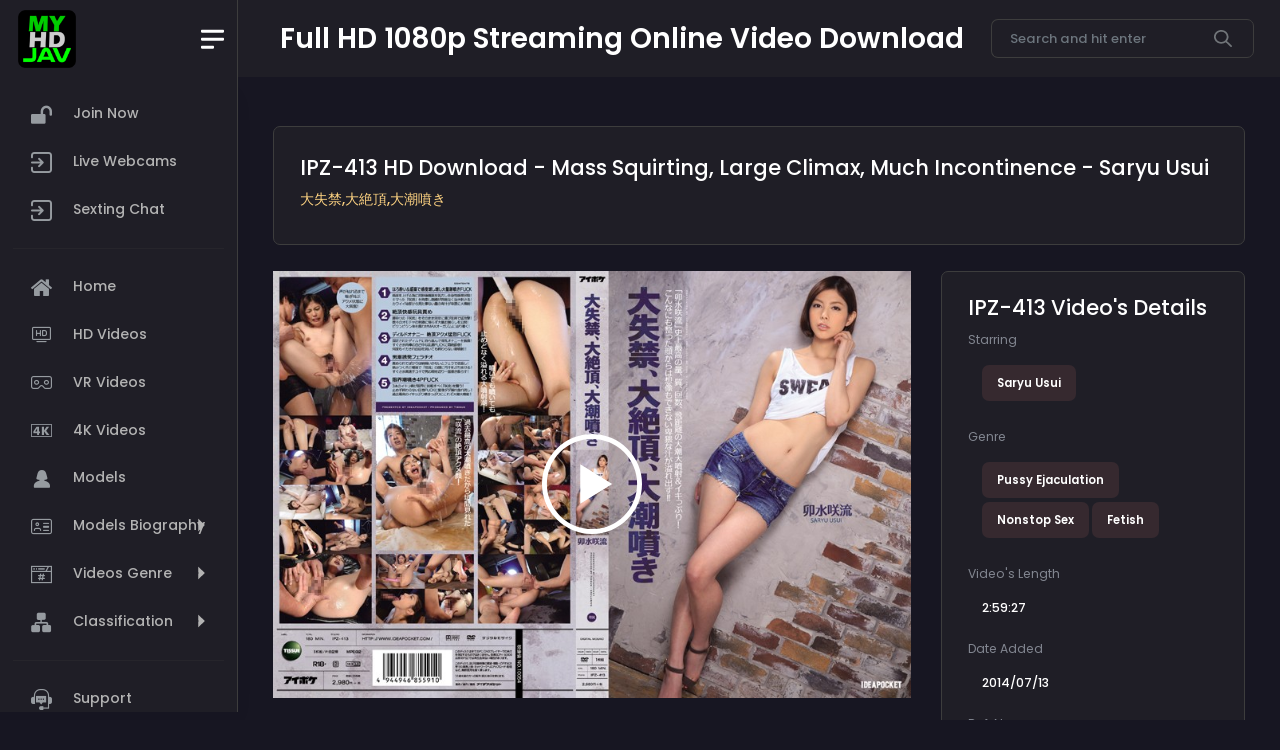

--- FILE ---
content_type: text/html; charset=utf-8
request_url: https://myhdjav.com/hd/ipz413/
body_size: 11797
content:
<!DOCTYPE html>
<html lang="en"><head>
    <meta charset="utf-8">
	<meta http-equiv="X-UA-Compatible" content="IE=edge">
    <meta http-equiv="x-dns-prefetch-control" content="on">
        <link rel="preconnect" href="https://www.googletagmanager.com">
        <link rel="preconnect" href="https://google-analytics.com">
        <link rel="dns-prefetch" href="//www.clarity.ms">   
	<title>IPZ-413 JAV 1080P FULL HD FHD Streaming Download By Saryu Usui - Mass Squirting, Large Climax, Much Incontinence</title>
	<meta name="author" content="myhdjav.com">
	<meta NAME="robots" CONTENT="INDEX,FOLLOW">
	<meta name="viewport" content="width=device-width, initial-scale=1">
	<meta name="description" content="DOWNLOAD IPZ-413 - Saryu Usui  - Mass Squirting, Large Climax, Much Incontinence - Japanese Porn Adult Video 4K JAV VR IN FHD FULL HD">
<meta name="keywords" content="IPZ-413, IPZ413">
<meta name="theme-color" content="#2a2a2a">
	<meta name="format-detection" content="telephone=no">
	  <link rel="canonical" href="https://myhdjav.com/hd/ipz413/">
      <link rel="alternate" href="https://www.myhdjav.com/hd/ipz413/">
      <link rel="alternate" href="https://myhdjav.com/hd/ipz413">
      <link rel="alternate" hreflang="en" href="https://myhdjav.com/hd/ipz413/" >
      <link rel="alternate" hreflang="zh" href="https://chinese.myhdjav.com/hd/ipz413/" >
      <link rel="alternate" hreflang="x-default" href="https://myhdjav.com/hd/ipz413/" >
	<meta property="og:title" content="IPZ-413 - Mass Squirting, Large Climax, Much Incontinence - Saryu Usui - FHD FULL HD JAV 1080P DOWNLOAD - MYHDJAV.COM">
<meta property="og:image" content="https://javmodel.com/javdata/uploads/ipz413.jpg" alt="IPZ-413">
<meta property="og:site_name" content="Myhdjav.com - JAV FHD FULL HD 1080p Download - Watch Streaming Online">
<meta property="og:url" content="https://myhdjav.com/hd/ipz413/">
<meta property="og:description" content="DOWNLOAD IPZ-413 Japanese Adult Video JAV IN FHD FULL HD - Saryu Usui  - Mass Squirting, Large Climax, Much Incontinence">
<meta property="og:type" content="article">
<meta property="article:published_time" content="2014-07-12 08:26:57" />
<meta property="article:modified_time" content="2016-11-09 19:58:58" />
<meta name="twitter:card" content="summary" />
<meta name="twitter:site" content="@myhdjav_com">
<meta name="twitter:creator" content="@myhdjav_com">
<meta name="twitter:url" content="https://myhdjav.com/hd/ipz413/">
<meta name="twitter:description" content="DOWNLOAD IPZ-413 Japanese Adult Video JAV IN FHD FULL HD - Saryu Usui  - Mass Squirting, Large Climax, Much Incontinence">
<meta name="twitter:image" content="https://javmodel.com/javdata/uploads/ipz413.jpg" alt="IPZ-413">
<meta name="twitter:title" content="IPZ-413 - Mass Squirting, Large Climax, Much Incontinence - Saryu Usui - FHD FULL HD JAV 1080P DOWNLOAD">
      <!-- FAVICONS ICON -->
	  <link rel="apple-touch-icon" sizes="180x180" href="https://myhdjav.com/apple-touch-icon.png">
      <link rel="icon" type="image/png" href="https://myhdjav.com/favicon-32x32.png" sizes="32x32">
      <link rel="icon" type="image/png" href="https://myhdjav.com/favicon-16x16.png" sizes="16x16">
      <link rel="manifest" href="https://myhdjav.com/manifest.json">
      <link rel="mask-icon" href="https://myhdjav.com/safari-pinned-tab.svg" color="#5bbad5">      	
	<!-- Style css -->
      <link href="/main/2023/css/op-movie.css" type="text/css" rel="stylesheet">      
            <link rel="preload" as="image" href="https://javmodel.com/javdata/uploads/ipz413_b.jpg">
       
<style>
@font-face{font-family:flaticon_mycollection;src:url("https://myhdjav.com/main/icons/flaticon_2/font/flaticon_mycollection.ttf?889d018b90f60f5100ddf19c41c08edc") format("truetype"),url("https://myhdjav.com/main/icons/flaticon_2/font/flaticon_mycollection.woff?889d018b90f60f5100ddf19c41c08edc") format("woff"),url("https://myhdjav.com/main/icons/flaticon_2/font/flaticon_mycollection.woff2?889d018b90f60f5100ddf19c41c08edc") format("woff2"),url("https://myhdjav.com/main/icons/flaticon_2/font/flaticon_mycollection.eot?889d018b90f60f5100ddf19c41c08edc#iefix") format("embedded-opentype"),url("https://myhdjav.com/main/icons/flaticon_2/font/flaticon_mycollection.svg?889d018b90f60f5100ddf19c41c08edc#flaticon_mycollection") format("svg");font-display:swap}i[class*=" flaticon-"]:before,i[class^=flaticon-]:before{font-family:flaticon_mycollection!important;font-style:normal;font-weight:400!important;font-variant:normal;text-transform:none;line-height:1;-webkit-font-smoothing:antialiased;-moz-osx-font-smoothing:grayscale}.flaticon-4k:before{content:"\f101"}.flaticon-join:before{content:"\f102"}.flaticon-link:before{content:"\f103"}.flaticon-hd-film:before{content:"\f104"}.flaticon-menu:before{content:"\f105"}.flaticon-documentary:before{content:"\f106"}.flaticon-full-hd:before{content:"\f107"}.flaticon-augmented-reality:before{content:"\f108"}.flaticon-virtual-reality:before{content:"\f109"}.flaticon-log-in:before{content:"\f10a"}.flaticon-import:before{content:"\f10b"}.flaticon-home:before{content:"\f10c"}.flaticon-1080p-full-hd:before{content:"\f10d"}.flaticon-hd-film-1:before{content:"\f10e"}.flaticon-4k-fullhd:before{content:"\f10f"}.flaticon-female:before{content:"\f110"}.flaticon-woman-lips:before{content:"\f111"}.flaticon-dress:before{content:"\f112"}.flaticon-body:before{content:"\f113"}.flaticon-healthy-eating:before{content:"\f114"}.flaticon-slim-body:before{content:"\f115"}.flaticon-xxx:before{content:"\f116"}.flaticon-hashtags:before{content:"\f117"}.flaticon-hashtag:before{content:"\f118"}.flaticon-portfolio:before{content:"\f119"}.flaticon-curriculum:before{content:"\f11a"}.flaticon-settings:before{content:"\f11b"}.flaticon-settings-1:before{content:"\f11c"}.flaticon-open-padlock-silhouette:before{content:"\f11d"}.flaticon-waist:before{content:"\f11e"}.flaticon-english:before{content:"\f11f"}.flaticon-translation:before{content:"\f120"}.flaticon-world:before{content:"\f121"}.flaticon-id-card:before{content:"\f122"}.flaticon-id-card-1:before{content:"\f123"}.flaticon-information:before{content:"\f124"}.flaticon-mail:before{content:"\f125"}.flaticon-information-1:before{content:"\f126"}.flaticon-customer-support:before{content:"\f127"}.flaticon-support:before{content:"\f128"}.flaticon-support-1:before{content:"\f129"}.flaticon-call-center:before{content:"\f12a"}.flaticon-handshake:before{content:"\f12b"}.flaticon-company:before{content:"\f12c"}.flaticon-network:before{content:"\f12d"}.flaticon-deal:before{content:"\f12e"}.flaticon-camcorder:before{content:"\f12f"}.flaticon-universal-studio-usa:before{content:"\f130"}.flaticon-spotlights:before{content:"\f131"}.flaticon-chapter:before{content:"\f132"}.flaticon-chapter-1:before{content:"\f133"}.flaticon-chapter-2:before{content:"\f134"}.flaticon-chapter-3:before{content:"\f135"}.flaticon-hierarchy:before{content:"\f136"}.flaticon-categorization:before{content:"\f137"}.flaticon-hierarchy-1:before{content:"\f138"}
@font-face{font-family:Poppins;font-style:normal;font-weight:400;src:url(/main/2023/fonts/pxiEyp8kv8JHgFVrJJfecg.woff2) format('woff2');unicode-range:U+0000-00FF,U+0131,U+0152-0153,U+02BB-02BC,U+02C6,U+02DA,U+02DC,U+2000-206F,U+2074,U+20AC,U+2122,U+2191,U+2193,U+2212,U+2215,U+FEFF,U+FFFD;font-display:swap}@font-face{font-family:Poppins;font-style:normal;font-weight:500;src:url(/main/2023/fonts/pxiByp8kv8JHgFVrLGT9Z1xlFQ.woff2) format('woff2');unicode-range:U+0000-00FF,U+0131,U+0152-0153,U+02BB-02BC,U+02C6,U+02DA,U+02DC,U+2000-206F,U+2074,U+20AC,U+2122,U+2191,U+2193,U+2212,U+2215,U+FEFF,U+FFFD;font-display:swap}@font-face{font-family:Poppins;font-style:normal;font-weight:600;src:url(/main/2023/fonts/pxiByp8kv8JHgFVrLEj6Z1xlFQ.woff2) format('woff2');unicode-range:U+0000-00FF,U+0131,U+0152-0153,U+02BB-02BC,U+02C6,U+02DA,U+02DC,U+2000-206F,U+2074,U+20AC,U+2122,U+2191,U+2193,U+2212,U+2215,U+FEFF,U+FFFD;font-display:swap}@font-face{font-family:Poppins;font-style:normal;font-weight:700;src:url(/main/2023/fonts/pxiByp8kv8JHgFVrLCz7Z1xlFQ.woff2) format('woff2');unicode-range:U+0000-00FF,U+0131,U+0152-0153,U+02BB-02BC,U+02C6,U+02DA,U+02DC,U+2000-206F,U+2074,U+20AC,U+2122,U+2191,U+2193,U+2212,U+2215,U+FEFF,U+FFFD;font-display:swap}
.ps__thumb-x,.ps__thumb-y{background-color:#aaa;border-radius:6px;position:absolute}.ps__rail-x,.ps__rail-y,.ps__thumb-x,.ps__thumb-y{position:absolute}.ps{overflow:hidden!important;overflow-anchor:none;-ms-overflow-style:none;touch-action:auto;-ms-touch-action:auto}.ps__rail-x{display:none;opacity:0;transition:background-color .2s linear,opacity .2s linear;-webkit-transition:background-color .2s linear,opacity .2s linear;height:15px;bottom:0}.ps__rail-y{display:none;opacity:0;transition:background-color .2s linear,opacity .2s linear;-webkit-transition:background-color .2s linear,opacity .2s linear;width:15px;right:0}.ps--active-x>.ps__rail-x,.ps--active-y>.ps__rail-y{display:block;background-color:transparent}.ps--focus>.ps__rail-x,.ps--focus>.ps__rail-y,.ps--scrolling-x>.ps__rail-x,.ps--scrolling-y>.ps__rail-y,.ps:hover>.ps__rail-x,.ps:hover>.ps__rail-y{opacity:.6}.ps .ps__rail-x.ps--clicking,.ps .ps__rail-x:focus,.ps .ps__rail-x:hover,.ps .ps__rail-y.ps--clicking,.ps .ps__rail-y:focus,.ps .ps__rail-y:hover{background-color:#eee;opacity:.9}.ps__thumb-x{transition:background-color .2s linear,height .2s ease-in-out;-webkit-transition:background-color .2s linear,height .2s ease-in-out;height:6px;bottom:2px}.ps__thumb-y{transition:background-color .2s linear,width .2s ease-in-out;-webkit-transition:background-color .2s linear,width .2s ease-in-out;width:6px;right:2px}.ps__rail-x.ps--clicking .ps__thumb-x,.ps__rail-x:focus>.ps__thumb-x,.ps__rail-x:hover>.ps__thumb-x{background-color:#999;height:11px}.ps__rail-y.ps--clicking .ps__thumb-y,.ps__rail-y:focus>.ps__thumb-y,.ps__rail-y:hover>.ps__thumb-y{background-color:#999;width:11px}@supports (-ms-overflow-style:none){.ps{overflow:auto!important}}@media screen and (-ms-high-contrast:active),(-ms-high-contrast:none){.ps{overflow:auto!important}}
.metismenu .arrow{float:right;line-height:1.42857}[dir=rtl] .metismenu .arrow{float:left}.metismenu .glyphicon.arrow:before{content:"\e079"}.metismenu .mm-active>a>.glyphicon.arrow:before{content:"\e114"}.metismenu .fa.arrow:before{content:"\f104"}.metismenu .mm-active>a>.fa.arrow:before{content:"\f107"}.metismenu .ion.arrow:before{content:"\f3d2"}.metismenu .mm-active>a>.ion.arrow:before{content:"\f3d0"}.metismenu .plus-times{float:right}[dir=rtl] .metismenu .plus-times{float:left}.metismenu .fa.plus-times:before{content:"\f067"}.metismenu .mm-active>a>.fa.plus-times{-webkit-transform:rotate(45deg);transform:rotate(45deg)}.metismenu .plus-minus{float:right}[dir=rtl] .metismenu .plus-minus{float:left}.metismenu .fa.plus-minus:before{content:"\f067"}.metismenu .mm-active>a>.fa.plus-minus:before{content:"\f068"}.metismenu .mm-collapse:not(.mm-show){display:none}.metismenu .mm-collapsing{position:relative;height:0;overflow:hidden;transition-timing-function:ease;transition-duration:.35s;transition-property:height,visibility}.metismenu .has-arrow{position:relative}.metismenu .has-arrow:after{position:absolute;content:"";width:.5em;height:.5em;border-width:1px 0 0 1px;border-style:solid;border-color:initial;right:1em;-webkit-transform:rotate(-45deg) translateY(-50%);transform:rotate(-45deg) translateY(-50%);-webkit-transform-origin:top;transform-origin:top;top:50%;transition:all .3s ease-out}[dir=rtl] .metismenu .has-arrow:after{right:auto;left:1em;-webkit-transform:rotate(135deg) translateY(-50%);transform:rotate(135deg) translateY(-50%)}.metismenu .has-arrow[aria-expanded=true]:after,.metismenu .mm-active>.has-arrow:after{-webkit-transform:rotate(-135deg) translateY(-50%);transform:rotate(-135deg) translateY(-50%)}[dir=rtl] .metismenu .has-arrow[aria-expanded=true]:after,[dir=rtl] .metismenu .mm-active>.has-arrow:after{-webkit-transform:rotate(225deg) translateY(-50%);transform:rotate(225deg) translateY(-50%)}
h3.h3{text-align:center;margin:1em;text-transform:capitalize;font-size:1.7em;}
.product-grid{text-align:center;padding:0 0 20px;border:1px solid rgba(0,0,0,.1);overflow:hidden;position:relative;z-index:1}
.product-grid .product-image{position:relative;transition:all .3s ease 0s}
.product-grid .product-image a{display:block}
.product-grid .product-image img{width:100%;height:auto}
.product-grid .pic-1{opacity:1;transition:all .3s ease-out 0s}
.product-grid:hover .pic-1{opacity:1}
.product-grid .pic-2{opacity:0;position:absolute;top:0;left:0;transition:all .3s ease-out 0s}
.product-grid:hover .pic-2{opacity:1}
.product-grid .social{width:200px;padding:0;margin:0;list-style:none;opacity:1;transform:translateY(-50%) translateX(-50%);position:absolute;top:60%;left:50%;z-index:1;transition:all .3s ease 0s}
.product-grid:hover .social{opacity:1;top:50%}
.product-grid .product-discount-label,.product-grid .product-new-label{color:#fff;background-color:#ef5777;font-size:12px;text-transform:uppercase;padding:2px 7px;display:block;position:absolute;top:10px;left:0}
.product-grid .product-discount-label{background-color:#333;left:auto;right:0}
.product-grid .rating{color:#FFD200;font-size:12px;padding:12px 0 0;margin:0;list-style:none;position:relative;z-index:-1}
.product-grid .rating li.disable{color:rgba(0,0,0,.2)}
.product-grid .product-content{background-color:#fff;text-align:center;padding:12px 0;margin:0 auto;position:absolute;left:0;right:0;bottom:-27px;z-index:1;transition:all .3s}
.product-grid:hover .product-content{bottom:0}
.product-grid .title{font-size:13px;font-weight:400;letter-spacing:.5px;text-transform:capitalize;margin:0 0 10px;transition:all .3s ease 0s}
.product-grid .title a{color:#828282}
.product-grid .title a:hover,.product-grid:hover .title a{color:#ef5777}
.product-grid .price{color:#333;font-size:17px;font-family:Montserrat,sans-serif;font-weight:700;letter-spacing:.6px;margin-bottom:8px;text-align:center;transition:all .3s}
.product-grid .price span{color:#999;font-size:13px;font-weight:400;text-decoration:line-through;margin-left:3px;display:inline-block}
.product-grid .add-to-cart{color:#000;font-size:13px;font-weight:600}
@media only screen and (max-width:990px){.product-grid{margin-bottom:30px}
}
.videos {
      margin: 20px auto;
      max-width: 1000px;
    }
    /* Individual video container */
    .video-wrap {
      position: relative;
      max-width: 1000px;
      width: 100%;
      margin-bottom: 10px;
    }
    /* video poster frame or placeholder image */
    .video-wrap .placeholder1 {
      max-width: 1000px;
      width: 100%;
    }
    /* SVG play button container */
    .video-wrap .play-btn {
      position: absolute;
      max-width: 1000px;
      width: 100px;
      height: 100px;
      left: 50%;
      top: 50%;
      transform: translate(-50%, -50%);
    }
    .video-wrap .play-btn svg {
      transition: all .2s ease;
      fill: #fff;
    }
    .video-wrap .play-btn:hover svg,
    .video-wrap .play-btn:focus svg {
      cursor: pointer;
      fill: #17e617;
    }
    /* adjust your icon size, add different breakpoints as needed */
    @media screen and (max-width: 600px) {
      .video-wrap .play-btn {
        width: 70px;
        height: 70px;
      }
    }
    
.nomobile{display:none;}
.mobile{display:block;}
@media (min-width: 1280px) {
    .nomobile{display:block;}
    .mobile{display:none;}
}
</style>
<!-- Global site tag (gtag.js) - Google Analytics -->
<script async src="https://www.googletagmanager.com/gtag/js?id=UA-11487887-15"></script>
<script>
  window.dataLayer = window.dataLayer || [];
  function gtag(){dataLayer.push(arguments);}
  gtag('js', new Date());

  gtag('config', 'UA-11487887-15');
</script>
<script type="application/ld+json" defer>
{
  "@context" : "http://schema.org",
  "@type" : "Movie",
  "name" : "IPZ-413",
  "image" : "https://javmodel.com/javdata/uploads/ipz413_b.jpg",
  "url" : "https://myhdjav.com/hd/ipz413/",
  "datePublished" : "2014-07-12 08:26:57",
  "actor" : {
    "@type" : "Person",
    "name" : "Saryu Usui"
  },
  "description": "IPZ-413 Mass Squirting, Large Climax, Much Incontinence",
  "disambiguatingDescription": "",
  "director" : {
    "@type" : "Person",
    "name" : "MYHDJAV"
  }
}
</script>
<script type="application/ld+json" defer>
    {
      "@context": "http://schema.org",
      "@type": "BreadcrumbList",
      "itemListElement": [{
        "@type": "ListItem",
        "position": 1,
        "name": "Home",
        "item": "https://myhdjav.com"
      },{
        "@type": "ListItem",
        "position": 2,
        "name": "JAV HD",
        "item": "https://myhdjav.com/main/jav-hd.html"
      },{
        "@type": "ListItem",
        "position": 3,
        "name": "IPZ-413",
		"item": "https://myhdjav.com/hd/ipz413/"
      }]
    }
</script>

<script type="application/ld+json" defer>
{"@context":"http://schema.org",
"@graph":[{"@type":"Organization","@id":"https://myhdjav.com/#organization","name":"myhdjav ","url":"https://myhdjav.com/","sameAs":[],"logo":{"@type":"ImageObject","@id":"https://myhdjav.com/#logo","inLanguage":"en-US","url":"https://myhdjav.com/main/images/192x192.png","caption":"MYHDJAV"},"image":{"@id":"https://myhdjav.com/#logo"}},{"@type":"WebSite","@id":"https://myhdjav.com/#website","url":"https://myhdjav.com/","name":"myhdjav","description":"JAV DOWNLOAD WATCH ONLINE - All Japanese JAV IN 1080p FHD FULL HD","publisher":{"@id":"https://myhdjav.com/#organization"},"potentialAction":[{"@type":"SearchAction","target":"https://myhdjav.com/main/search.html?q={search_term_string}","query-input":"required name=search_term_string"}],"inLanguage":"en-US"},{"@type":"CollectionPage","@id":"https://myhdjav.com/hd/ipz413/","url":"https://myhdjav.com/hd/ipz413/","name":"IPZ-413 - Saryu Usui - FHD FULL HD JAV 1080P DOWNLOAD","isPartOf":{"@id":"https://myhdjav.com/#website"},"description":"DOWNLOAD IPZ-413 Japanese Porn Adult Video JAV IN FHD FULL HD - Mass Squirting, Large Climax, Much Incontinence","inLanguage":"en-US"}]}</script>	
</head>
<body>
<!--*******************
        Preloader start
    ********************-->
    <div id="preloader">
		<div class="lds-ripple">
			<div></div>
			<div></div>
		</div>
    </div>
    <!--*******************
        Preloader end
    ********************-->
    

    <!--**********************************
        Main wrapper start
    ***********************************-->
    <div id="main-wrapper">

        <!--**********************************
            Nav header start
        ***********************************-->
        <div class="nav-header">
            <a href="https://myhdjav.com" class="brand-logo">
				<img src="https://myhdjav.com/main/images/192x192.png" width="58" height="58" alt="myhdjav.com">
            </a>
            <div class="nav-control">
                <div class="hamburger">
                    <span class="line"></span><span class="line"></span><span class="line"></span>
                </div>
            </div>
        </div>
        <!--**********************************
            Nav header end
        ***********************************-->
		
		<!--**********************************
            Header start
        ***********************************-->
        <div class="header">
            <div class="header-content">
                <nav class="navbar navbar-expand">
                    <div class="collapse navbar-collapse justify-content-between">
                        <div class="header-left">
							<div class="headaer-title">
								<h5 class="h1 font-w600 mb-0">Full HD 1080p Streaming Online Video Download </h5>
							</div>
                        </div>
                        <ul class="navbar-nav header-right">
							<li>
								<div class="nav-item ms-auto">
									<form class="input-group search-area2" action="https://myhdjav.com/main/search.html" method="get">                                                            
										<input type="text" autocomplete="off" autocapitalize="off" spellcheck="false" class="form-control" name="q" value="" placeholder="Search and hit enter">
										<span class="input-group-text"><svg width="24" height="24" viewBox="0 0 24 24" fill="none" xmlns="http://www.w3.org/2000/svg">
										<path d="M9.65925 19.3102C11.8044 19.3102 13.8882 18.5945 15.5806 17.2764L21.9653 23.6611C22.4423 24.1218 23.2023 24.1086 23.663 23.6316C24.1123 23.1663 24.1123 22.4287 23.663 21.9635L17.2782 15.5787C20.5491 11.3682 19.7874 5.3033 15.5769 2.0324C11.3663 -1.23851 5.30149 -0.476829 2.03058 3.73371C-1.24033 7.94425 -0.478646 14.0091 3.73189 17.2801C5.42702 18.5969 7.51269 19.3113 9.65925 19.3102ZM4.52915 4.52727C7.36245 1.69391 11.9561 1.69386 14.7895 4.52717C17.6229 7.36047 17.6229 11.9542 14.7896 14.7875C11.9563 17.6209 7.36261 17.6209 4.52925 14.7876C4.5292 14.7876 4.5292 14.7876 4.52915 14.7875C1.69584 11.9749 1.67915 7.39791 4.49181 4.56461C4.50424 4.55213 4.51667 4.5397 4.52915 4.52727Z" fill="#717579"/>
										</svg>
										</span>
									</form>
								</div>
							</li>
                        </ul>                    
					</div>
				</nav>
			</div>
		</div>
        <!--**********************************
            Header end ti-comment-alt
        ***********************************-->

        <!--**********************************
            Sidebar start
        ***********************************-->

 <div class="deznav">
            <div class="deznav-scroll">
				<ul class="metismenu" id="menu">
                    <li><a href="#latest" class="" aria-expanded="false">
                                          <i class="flaticon-open-padlock-silhouette"></i>							
                                          <span class="nav-text">Join Now</span>
						</a>
					</li>
                    <li><a href="https://www.juicyads.in/tab.php?zoneid=1048419" class="" aria-expanded="false">
							<i class="flaticon-import"></i>
							<span class="nav-text">Live Webcams</span>
						</a>
					<li><a href="https://www.fykoo.com/?ref=sotwFlqXpJZfklmsufoXVLDFbzp1" class="" aria-expanded="false">
							<i class="flaticon-import"></i>
							<span class="nav-text">Sexting Chat</span>
						</a>						
					</li>                    
                    <li><hr class="bg-danger border-3 border-top border-danger"></li>
                    <li><a href="https://myhdjav.com" class="" aria-expanded="false">
							<i class="flaticon-home"></i>
							<span class="nav-text">Home</span>
						</a>
					</li>
                    <li><a href="/main/jav-hd.html" class="" aria-expanded="false">
							<i class="flaticon-hd-film"></i>
							<span class="nav-text">HD Videos</span>
						</a>
					</li>
                    <li><a href="/main/jav-vr.html" class="" aria-expanded="false">
							<i class="flaticon-virtual-reality"></i>
							<span class="nav-text">VR Videos</span>
						</a>
					</li>
                    <li><a href="/main/jav-4k.html" class="" aria-expanded="false">
							<i class="flaticon-4k"></i>
							<span class="nav-text">4K Videos</span>
						</a>
					</li>
                    <li><a href="/main/homepages.html" class="" aria-expanded="false">
							<i class="flaticon-female"></i>
							<span class="nav-text">Models</span>
						</a>
					</li>
                    <li><a class="has-arrow " href="javascript:void()" aria-expanded="false">
							<i class="flaticon-id-card"></i>
							<span class="nav-text">Models Biography</span>
						</a>
                        <ul aria-expanded="false">
                            <li><a href="/main/homepages.html?model_cat=6%20Stars%20JAV">6 Stars JAVModels</a></li>
                            <li><a href="/main/homepages.html?model_cat=Retired">Retired JAVModels</a></li>
                            <li><a href="/main/homepages.html?model_cat=Cute">Cute</a></li>
                            <li><a href="/main/homepages.html?model_cat=Beautiful%20Breasts">Beautiful Breasts</a></li>
                            <li><a href="/main/homepages.html?model_cat=Small%20Tits">Small Tits</a></li>
                            <li><a href="/main/homepages.html?model_cat=Killer%20Tits">Killer Tits</a></li>
                            <li><a href="/main/homepages.html?model_cat=Slender">Slender</a></li>
                            <li><a href="/main/homepages.html?model_cat=Long%20Legs">Long Legs</a></li>
                            <li><a href="/main/homepages.html?model_cat=Teens">Teens</a></li>
                            <li><a href="/main/homepages.html?model_cat=Mature">Mature</a></li>
                            <li><a href="/main/homepages.html?model_cat=Mixed-Race">Mixed-Race</a></li>
                            <li><a href="/main/homepages.html?model_cat=Former%20TV%20Actress">Former TV Actress</a></li>
                            <li><a href="/main/homepages.html?model_cat=Former%20Gravure%20Model">Former Gravure Model</a></li>
                            <li><a href="/main/homepages.html?model_cat=Former%20Race%20Queen">Former Race Queen</a></li>
                        </ul>
                    </li>
                    <li><a class="has-arrow " href="javascript:void()" aria-expanded="false">
							<i class="flaticon-hashtag"></i>
							<span class="nav-text">Videos Genre</span>
						</a>
                        <ul aria-expanded="false">
                            <li><a href="/main/listings.html?movie_cat=Affair">Affair</a></li>
                            <li><a href="/main/listings.html?movie_cat=Anal">Anal</a></li>
                            <li><a href="/main/listings.html?movie_cat=Bondage">Bondage</a></li>
                            <li><a href="/main/listings.html?movie_cat=Bride/Wife">Bride/Wife</a></li>
                            <li><a href="/main/listings.html?movie_cat=Bukkake">Bukkake</a></li>
                            <li><a href="/main/listings.html?movie_cat=Collections">Collections</a></li>
                            <li><a href="/main/listings.html?movie_cat=Confinement">Confinement</a></li>
                            <li><a href="/main/listings.html?movie_cat=Cosplay">Cosplay</a></li>
                            <li><a href="/main/listings.html?movie_cat=Cum%20Inside">Cum Inside</a></li>
                            <li><a href="/main/listings.html?movie_cat=Debut">Debut</a></li>
                            <li><a href="/main/listings.html?movie_cat=Doctor">Doctor</a></li>
                            <li><a href="/main/listings.html?movie_cat=Drama">Drama</a></li>
                            <li><a href="/main/listings.html?movie_cat=Eat%20Cum">Eat Cum</a></li>
                            <li><a href="/main/listings.html?movie_cat=Exclusive">Exclusive</a></li>
                            <li><a href="/main/listings.html?movie_cat=Fan%20Thanksgiving">Fan Thanksgiving</a></li>
                            <li><a href="/main/listings.html?movie_cat=Fetish">Fetish</a></li>
                            <li><a href="/main/listings.html?movie_cat=Foot%20Sex">Foot Sex</a></li>
                            <li><a href="/main/listings.html?movie_cat=GangBang">GangBang</a></li>
                            <li><a href="/main/listings.html?movie_cat=HotSpring">HotSpring</a></li>
                            <li><a href="/main/listings.html?movie_cat=Hunting">Hunting</a></li>
                            <li><a href="/main/listings.html?movie_cat=Interracial">Interracial</a></li>
                            <li><a href="/main/listings.html?movie_cat=Lesbian">Lesbian</a></li>
                            <li><a href="/main/listings.html?movie_cat=Lotion">Lotion</a></li>
                            <li><a href="/main/listings.html?movie_cat=Maid">Maid</a></li>
                            <li><a href="/main/listings.html?movie_cat=Massage">Massage</a></li>
                            <li><a href="/main/listings.html?movie_cat=Memory">Memory</a></li>
                            <li><a href="/main/listings.html?movie_cat=No%20Hair">No Hair</a></li>
                            <li><a href="/main/listings.html?movie_cat=Nonstop%20Sex">Nonstop Sex</a></li>
                            <li><a href="/main/listings.html?movie_cat=Nurse">Nurse</a></li>
                            <li><a href="/main/listings.html?movie_cat=Office%20Lady">Office Lady</a></li>
                            <li><a href="/main/listings.html?movie_cat=Old%20Man">Old Man</a></li>
                            <li><a href="/main/listings.html?movie_cat=Outdoor">Outdoor</a></li>
                            <li><a href="/main/listings.html?movie_cat=Photo%20Society">Photo Society</a></li>
                            <li><a href="/main/listings.html?movie_cat=Pussy%20Ejaculation">Pussy Ejaculation</a></li>
                            <li><a href="/main/listings.html?movie_cat=Retire">Retire</a></li>
                            <li><a href="/main/listings.html?movie_cat=School%20Girl">School Girl</a></li>
                            <li><a href="/main/listings.html?movie_cat=Secret%20Investigator">Secret Investigator</a></li>
                            <li><a href="/main/listings.html?movie_cat=Sex%20Training">Sex Training</a></li>
                            <li><a href="/main/listings.html?movie_cat=Sex%20Treatment">Sex Treatment</a></li>
                            <li><a href="/main/listings.html?movie_cat=Sex%20Tutorial">Sex Tutorial</a></li>
                            <li><a href="/main/listings.html?movie_cat=Shaving">Shaving</a></li>
                            <li><a href="/main/listings.html?movie_cat=Shy">Shy</a></li>
                            <li><a href="/main/listings.html?movie_cat=Soapland">Soapland</a></li>
                            <li><a href="/main/listings.html?movie_cat=SM">SM</a></li>
                            <li><a href="/main/listings.html?movie_cat=Subjective%20Shot">Subjective Shot</a></li>
                            <li><a href="/main/listings.html?movie_cat=Suntan">Suntan</a></li>
                            <li><a href="/main/listings.html?movie_cat=Swimming%20Suit">Swimming Suit</a></li>
                            <li><a href="/main/listings.html?movie_cat=Teacher">Teacher</a></li>
                            <li><a href="/main/listings.html?movie_cat=Tits%20Sex">Tits Sex</a></li>
                            <li><a href="/main/listings.html?movie_cat=Uniform">Uniform</a></li>
                            <li><a href="/main/listings.html?movie_cat=Yukata">Yukata</a></li>
                        </ul>
                    </li>
                    <li><a class="has-arrow " href="javascript:void()" aria-expanded="false">
							<i class="flaticon-hierarchy-1"></i>
							<span class="nav-text">Classification</span>
						</a>
                        <ul aria-expanded="false">
                            <li><a class="has-arrow" href="javascript:void()" aria-expanded="false">Popular Search</a>
                                <ul aria-expanded="false">
                                    <li><a href="/main/search.html?q=NTR">NTR</a></li>
                                    <li><a href="/main/search.html?q=Yua+Mikami">Yua Mikami</a></li>                                    
                                    <li><a href="/main/search.html?q=SSIS">SSIS</a></li> 
                                    <li><a href="/main/search.html?q=ADN">ADN</a></li> 
                                    <li><a href="/main/search.html?q=Riko+Hoshino">Riko Hoshino</a></li>
                                    <li><a href="/main/search.html?q=河北彩花">河北彩花</a></li>
                                </ul>
                            </li>
                            <li><a class="has-arrow" href="javascript:void()" aria-expanded="false">Stuidos</a>
                                <ul aria-expanded="false">
                                    <li><a href="/main/listings.html?studio=AliceJapan">Alice Japan</a></li>
                                    <li><a href="/main/listings.html?studio=Attackers">Attackers</a></li>
                                    <li><a href="/main/listings.html?studio=EBody">EBody</a></li>
                                    <li><a href="/main/listings.html?studio=IdeaPocket">Idea Pocket</a></li>
                                    <li><a href="/main/listings.html?studio=MaxA">Max-A</a></li>
                                    <li><a href="/main/listings.html?studio=Maxing">Maxing</a></li>
                                    <li><a href="/main/listings.html?studio=Moodyz">Moodyz</a></li>
                                    <li><a href="/main/listings.html?studio=Prestige">Prestige</a></li>
                                    <li><a href="/main/listings.html?studio=S1">S1</a></li>
                                    <li><a href="/main/listings.html?studio=SOD">SOD Star</a></li>
                                    <li><a href="/main/listings.html?studio=Others">Others</a></li>
                                </ul>
                            </li>
                            <li><a class="has-arrow" href="javascript:void()" aria-expanded="false">Famous Series</a>
                                <ul aria-expanded="false">
                                    <li><a href="/main/listings.html?eng_keyword_keyword=Dear">Dear, Please Forgive Me...</a></li>
                                    <li><a href="/main/listings.html?eng_keyword_keyword=Fucked%20Right%20in%20Front%20of%20her%20Husband">Fucked Right In Front Of Her Husband</a></li>
                                    <li><a href="/main/listings.html?eng_keyword_keyword=Female%20Manager,%20She%27s%20Our%20Sexual%20Processing%20Pet">Female Manager, She's Our Sexual Processing Pet</a></li>
                                    <li><a href="/main/listings.html?eng_keyword_keyword=Zettyou%20Lingeriena">Zettyou Lingeriena</a></li>
                                    <li><a href="/main/listings.html?eng_keyword_keyword=Let%27s%20Cum%20and%20Cosplay">Let's Cum and Cosplay</a></li>
                                    <li><a href="/main/listings.html?eng_keyword_keyword=Fluid%20Exchange">Fluid Exchange, Intimate Sex</a></li>
                                    <li><a href="/main/listings.html?eng_keyword_keyword=Being%20a%20Lingerie%20Model">Being a Lingerie Model</a></li>
                                    <li><a href="/main/listings.html?eng_keyword_keyword=Breasts%20Are%20Porori">Breasts Are Porori</a></li>
                                    <li><a href="/main/listings.html?eng_keyword_keyword=Spreading%20Pussy">Spreading Pussy</a></li>
                                    <li><a href="/main/listings.html?eng_keyword_keyword=First%20Deep-trance%20Alive%20Climax%20Sex">First Deep-trance Alive Climax Sex</a></li>
                                </ul>
                            </li>
                        </ul>
                    </li>
                    <li><hr class="bg-danger border-3 border-top border-danger"></li>
                    <li><a href="/main/support.html" class="" aria-expanded="false">
							<i class="flaticon-support-1"></i>
							<span class="nav-text">Support</span>
						</a>
					</li>
                </ul>
				<div class="copyright">
					<h6>MYHDJAV.COM <span class="fs-14 font-w400"></span></h6>
					<p class="fs-12 mb-4">© 2026 All Rights Reserved</p>
				</div>
			</div>
        </div>        
        
        
        <!--**********************************
            Sidebar end
        ***********************************-->
		
		<!--**********************************
            Content body start
        ***********************************-->
        <div class="content-body">
        <div class="d-block d-sm-none card-header border-0 pb-0 flex-wrap">
           <div class="row">
    <div class="col-2">
      <h3 class="mt-1"><a href="#" onclick="history.back()">&nbsp;&nbsp;<svg style="color: #f3da35" xmlns="http://www.w3.org/2000/svg" width="20" height="20" fill="currentColor" class="bi bi-arrow-left" viewBox="0 0 16 16"> <path fill-rule="evenodd" d="M15 8a.5.5 0 0 0-.5-.5H2.707l3.147-3.146a.5.5 0 1 0-.708-.708l-4 4a.5.5 0 0 0 0 .708l4 4a.5.5 0 0 0 .708-.708L2.707 8.5H14.5A.5.5 0 0 0 15 8z" fill="#f3da35"></path> </svg></a></h3>
    </div>
    <div class="col-4">
      <h3 class="mt-1 font-w500">IPZ-413</h3>
    </div>
    <div class="col-6">
      <h3 class="mt-1 font-w500">Saryu Usui</h3>
    </div>
  </div>

							</div>
                            
            <!-- row -->
			<div class="container-fluid">
            <div class="row">
            <div class="col-xl-12">
            <div class="col-xl-12 card h-auto d-block">
                        <div class="card-body">
					<h1 class="fs-24 font-w500 mb-2">IPZ-413 HD Download - Mass Squirting, Large Climax, Much Incontinence - Saryu Usui</h1>
                              <h2 class="h5"><span class="text-secondary">大失禁,大絶頂,大潮噴き</span></h2>
                        </div>
                        </div>                        
                        </div>
                        </div>
				<div class="row">
<div class="col-xl-8">
		 
                  <div class="video-wrap">                  
    
    <a href="#latest">
<div class="play-btn">
<svg xmlns="http://www.w3.org/2000/svg" viewBox="0 0 311.69 311.69"><path d="M155.84,0A155.85,155.85,0,1,0,311.69,155.84,155.84,155.84,0,0,0,155.84,0Zm0,296.42A140.58,140.58,0,1,1,296.42,155.84,140.58,140.58,0,0,1,155.84,296.42Z" /><polygon points="218.79 155.84 119.22 94.34 119.22 217.34 218.79 155.84" /></svg>
</div>
</a><div class="modal fade" id="exampleModalCenter">
<div class="modal-dialog modal-dialog-centered" role="document">
<div class="modal-content">
<div class="modal-header">
<h5 class="modal-title">Unlock This Video</h5>
<button type="button" class="btn-close" data-bs-dismiss="modal">
</button>
</div>
<div class="modal-body">
<p style="font-size:120%;">Experience the ultimate pleasure in stunning JAV FHD 4K VR Video! Download and stream for an unrivaled immersive journey into Japanese Adult entertainment NOW!</p>
</div>
<div class="modal-footer">
<button type="button" class="btn btn-danger light" data-bs-dismiss="modal">Close</button>
<a href="https://srtjb.com/c1/b491c1f0-9987-11ee-94c6-efc0de1082aa?pid=2&acid=1&au=38690" class="btn btn-primary">Join Us Now</a>
</div>
</div>
</div>
</div>
<img class="placeholder1 img-fluid" src="https://javmodel.com/javdata/uploads/ipz413_b.jpg" loading="eager" width="800" height="536"
 alt="IPZ-413" title="IPZ-413"/>    
    


                 </div>
                 
                 </div>
                
              
					<div class="col-xl-4">
						<div class="card h-auto">
							<div class="card-header border-0 pb-0">
								<h4 class="fs-24 font-w500">IPZ-413 Video's Details</h4>
							</div>
							<div class="card-body pt-0">
								<div class="d-flex align-items-center">
									<div class="me-5">
										<p>Starring</p>
										<div class="d-flex">
											<h5 class="fs-15 mb-4 ms-3">  <a href="/jav/saryu-usui/" class="btn btn-primary light btn-xs mb-1">Saryu Usui</a>
</h5>
										</div>
									</div>
								</div>
								<div>
									<p>Genre</p>
									<div class="d-flex">
										<h5 class="fs-15 mb-4 ms-3">
<a href="/main/listings.html?movie_cat=Pussy Ejaculation" class="btn btn-primary light btn-xs mb-1">Pussy Ejaculation</a>
                       <a href="/main/listings.html?movie_cat=Nonstop Sex" class="btn btn-primary light btn-xs mb-1">Nonstop Sex</a>
                       <a href="/main/listings.html?movie_cat=Fetish" class="btn btn-primary light btn-xs mb-1">Fetish</a>
                                              </h5>
									</div>
								</div>
                                                <div>
									<p>Video's Length<p>
									<div class="d-flex">
										<h5 class="fs-15 mb-4 ms-3">2:59:27</span></h5>
									</div>
								</div>
                                                <div>
									<p>Date Added</p>
									<div class="d-flex">
										<h5 class="fs-15 mb-4 ms-3">2014/07/13</span></h5>
									</div>
								</div>
                                                <div>
									<p>Ref. No.</p>
									<div class="d-flex">
										<h5 class="fs-15 mb-4 ms-3">IPZ-413</span></h5>
									</div>
								</div>
								<div class="facilities">
                                                      <p class="fs-12">The story, all names, characters, and incidents portrayed in this production are fictitious.</p>
                                                      									                  <p class="fs-12">HD Video Streaming - Google Chrome / Microsoft Edge ONLY.</p>
                                                      <p class="fs-12">You need a FAST internet connection to stream 1080p FHD video.</p>                                                      								</div>
							</div>
						</div>
					</div>
					
					<!-- Event-Card-Start -->
					
	     
					        <div id="latest" class="col-xl-12">
            <div class="mt-5 mb-4">
                <div class="d-flex align-items-center justify-content-between mb-sm-0 mb-2">
                    <h3 class="fs-2 font-w500">Check out the latest Cosplay downloads here:</h3>
                </div>
				<div class="row mt-5">
                    <div style="width:100%;max-width:1000px;padding-top:min(56.25%, 562.5px);position:relative;margin-bottom:15px;">
                        <iframe frameborder="0" allowtransparency="true" allow="fullscreen" scrolling="no" style="position:absolute;width:100%;height:100%;top:0;overflow:hidden;" src="https://www.cospuri.com/embed?ref=46dbbb98"></iframe>
                    </div>
                    <p class="mb-2" style="font-size:1.5rem;">Get more of the best uncensored Japanese Cosplay here:</p>
                    <div class="nomobile" style="width:100%;padding-top:min(60%, 600px);position:relative;">
                        <iframe frameborder="0" allowtransparency="true" scrolling="no" style="position:absolute;width:100%;height:100%;top:0;overflow:hidden;" src="https://www.cospuri.com/carousel?slides=3&limit=16&ref=46dbbb98&speed=10000&tag=Sex&bg=transparent"></iframe>
                    </div>
                    <div class="mobile" style="width:100%;padding-top:430%;position:relative;">
                        <iframe frameborder="0" allowtransparency="true" scrolling="no" style="position:absolute;width:100%;height:100%;top:0;overflow:hidden;" src="https://www.cospuri.com/carousel?slides=6&limit=16&ref=46dbbb98&speed=10000&tag=Sex&bg=transparent&vertical=true&detail=false"></iframe>
                    </div>
                </div>
            </div>
        </div>
 
<div class="col-xl-12">
                       <div class="mt-5 mb-4">
							<div class="d-flex align-items-center justify-content-between mb-sm-0 mb-2">
								<h3 class="fs-2 font-w500">Latest Video Performed By     <a href="/jav/saryu-usui/"><u>Saryu Usui</u></a>
</h3>
							</div>
						<div class="row mt-5">
                                                                  <div class="col-lg-2 col-md-4 col-sm-4 col-6">
            <div class="product-grid">
                <div class="product-image">
                    <a href="/hd/dvaj303/">
                        <img class="pic-1 lazy" src="https://myhdjav.com/main/images/375x500.png" width="375" 
                        height="500" data-original="https://javmodel.com/javdata/uploads/dvaj303.jpg" title="DVAJ-303" alt="DVAJ-303">
                    </a>
                    <span class="product-new-label">HD</span>                    
                </div>
                  <div class="rating">
                   <h4 class="text-white"><a href="/hd/dvaj303/">DVAJ-303</a></h4>
                </div>
            </div>
        </div>                                 <div class="col-lg-2 col-md-4 col-sm-4 col-6">
            <div class="product-grid">
                <div class="product-image">
                    <a href="/hd/xvsr315/">
                        <img class="pic-1 lazy" src="https://myhdjav.com/main/images/375x500.png" width="375" 
                        height="500" data-original="https://javmodel.com/javdata/uploads/xvsr315.jpg" title="XVSR-315" alt="XVSR-315">
                    </a>
                    <span class="product-new-label">HD</span>                    
                </div>
                  <div class="rating">
                   <h4 class="text-white"><a href="/hd/xvsr315/">XVSR-315</a></h4>
                </div>
            </div>
        </div>                                 <div class="col-lg-2 col-md-4 col-sm-4 col-6">
            <div class="product-grid">
                <div class="product-image">
                    <a href="/hd/rbd715/">
                        <img class="pic-1 lazy" src="https://myhdjav.com/main/images/375x500.png" width="375" 
                        height="500" data-original="https://javmodel.com/javdata/uploads/rbd715.jpg" title="RBD-715" alt="RBD-715">
                    </a>
                    <span class="product-new-label">HD</span>                    
                </div>
                  <div class="rating">
                   <h4 class="text-white"><a href="/hd/rbd715/">RBD-715</a></h4>
                </div>
            </div>
        </div>                                 <div class="col-lg-2 col-md-4 col-sm-4 col-6">
            <div class="product-grid">
                <div class="product-image">
                    <a href="/hd/shkd639/">
                        <img class="pic-1 lazy" src="https://myhdjav.com/main/images/375x500.png" width="375" 
                        height="500" data-original="https://javmodel.com/javdata/uploads/shkd639.jpg" title="SHKD-639" alt="SHKD-639">
                    </a>
                    <span class="product-new-label">HD</span>                    
                </div>
                  <div class="rating">
                   <h4 class="text-white"><a href="/hd/shkd639/">SHKD-639</a></h4>
                </div>
            </div>
        </div>                                 <div class="col-lg-2 col-md-4 col-sm-4 col-6">
            <div class="product-grid">
                <div class="product-image">
                    <a href="/hd/shkd634/">
                        <img class="pic-1 lazy" src="https://myhdjav.com/main/images/375x500.png" width="375" 
                        height="500" data-original="https://javmodel.com/javdata/uploads/shkd634.jpg" title="SHKD-634" alt="SHKD-634">
                    </a>
                    <span class="product-new-label">HD</span>                    
                </div>
                  <div class="rating">
                   <h4 class="text-white"><a href="/hd/shkd634/">SHKD-634</a></h4>
                </div>
            </div>
        </div>                                 <div class="col-lg-2 col-md-4 col-sm-4 col-6">
            <div class="product-grid">
                <div class="product-image">
                    <a href="/hd/rbd695/">
                        <img class="pic-1 lazy" src="https://myhdjav.com/main/images/375x500.png" width="375" 
                        height="500" data-original="https://javmodel.com/javdata/uploads/rbd695.jpg" title="RBD-695" alt="RBD-695">
                    </a>
                    <span class="product-new-label">HD</span>                    
                </div>
                  <div class="rating">
                   <h4 class="text-white"><a href="/hd/rbd695/">RBD-695</a></h4>
                </div>
            </div>
        </div>    </div>
                    </div>
                </div>
         <div class="col-xl-12">
                       <div class="mt-5 mb-4">
							<div class="d-flex align-items-center justify-content-between mb-sm-0 mb-2">
								<h3 class="fs-2 font-w500">Related Videos</h3>
							</div>
			     <div class="row mt-5">
                        <div class="col-lg-2 col-md-4 col-sm-4 col-6">
            <div class="product-grid">
                <div class="product-image">
                    <a href="/hd/ssni972/">
                        <img class="pic-1 lazy" src="https://myhdjav.com/main/images/375x500.png" width="375" 
                        height="500" data-original="https://javmodel.com/javdata/uploads/ssni972.jpg" title="SSNI-972" alt="SSNI-972">
                    </a>
                    <span class="product-new-label">HD</span>                    
                </div>
                  <div class="rating">
                   <h4 class="text-white"><a href="/hd/ssni972/">SSNI-972</a></h4>
                </div>
            </div>
        </div>                <div class="col-lg-2 col-md-4 col-sm-4 col-6">
            <div class="product-grid">
                <div class="product-image">
                    <a href="/hd/ipx672/">
                        <img class="pic-1 lazy" src="https://myhdjav.com/main/images/375x500.png" width="375" 
                        height="500" data-original="https://javmodel.com/javdata/uploads/ipx672.jpg" title="IPX-672" alt="IPX-672">
                    </a>
                    <span class="product-new-label">HD</span>                    
                </div>
                  <div class="rating">
                   <h4 class="text-white"><a href="/hd/ipx672/">IPX-672</a></h4>
                </div>
            </div>
        </div>                <div class="col-lg-2 col-md-4 col-sm-4 col-6">
            <div class="product-grid">
                <div class="product-image">
                    <a href="/hd/soe511/">
                        <img class="pic-1 lazy" src="https://myhdjav.com/main/images/375x500.png" width="150" 
                        height="200" data-original="https://javmodel.com/javdata/uploads/soe511.jpg" title="SOE-511" alt="SOE-511">
                    </a>
                    <span class="product-new-label">HD</span>                    
                </div>
                  <div class="rating">
                   <h4 class="text-white"><a href="/hd/soe511/">SOE-511</a></h4>
                </div>
            </div>
        </div>                <div class="col-lg-2 col-md-4 col-sm-4 col-6">
            <div class="product-grid">
                <div class="product-image">
                    <a href="/hd/ipx669/">
                        <img class="pic-1 lazy" src="https://myhdjav.com/main/images/375x500.png" width="375" 
                        height="500" data-original="https://javmodel.com/javdata/uploads/ipx669.jpg" title="IPX-669" alt="IPX-669">
                    </a>
                    <span class="product-new-label">HD</span>                    
                </div>
                  <div class="rating">
                   <h4 class="text-white"><a href="/hd/ipx669/">IPX-669</a></h4>
                </div>
            </div>
        </div>                <div class="col-lg-2 col-md-4 col-sm-4 col-6">
            <div class="product-grid">
                <div class="product-image">
                    <a href="/hd/cawd173/">
                        <img class="pic-1 lazy" src="https://myhdjav.com/main/images/375x500.png" width="375" 
                        height="500" data-original="https://javmodel.com/javdata/uploads/cawd173.jpg" title="CAWD-173" alt="CAWD-173">
                    </a>
                    <span class="product-new-label">HD</span>                    
                </div>
                  <div class="rating">
                   <h4 class="text-white"><a href="/hd/cawd173/">CAWD-173</a></h4>
                </div>
            </div>
        </div>                <div class="col-lg-2 col-md-4 col-sm-4 col-6">
            <div class="product-grid">
                <div class="product-image">
                    <a href="/hd/ssni936/">
                        <img class="pic-1 lazy" src="https://myhdjav.com/main/images/375x500.png" width="375" 
                        height="500" data-original="https://javmodel.com/javdata/uploads/ssni936.jpg" title="SSNI-936" alt="SSNI-936">
                    </a>
                    <span class="product-new-label">HD</span>                    
                </div>
                  <div class="rating">
                   <h4 class="text-white"><a href="/hd/ssni936/">SSNI-936</a></h4>
                </div>
            </div>
        </div>    </div>
                    </div>
                </div>
                    </div>


				</div>
            </div>
        
        <!--**********************************
            Content body end
        ***********************************-->
		
		
		
        <!--**********************************
            Footer start
        ***********************************-->
        <!-- Footer -->
 <div class="footer">
<footer class="text-center text-lg-start text-muted">
  <!-- Section: Links  -->
  <section class="">
    <div class="container text-center text-md-start mt-5">
      <!-- Grid row -->
      <div class="row mt-3">
        <!-- Grid column -->
        <div class="col-sm-12 col-md-8">
          <!-- Content -->
          <h6 class="text-uppercase fw-bold mb-4">
            ADULT WARNING
          </h6>
          <p>
            If you are under 18 years of age, or if it is illegal to view adult material in your community, please leave now.
          </p>
          <p>
           We can't be held responsible for your actions.We are not acting in any way to send you this information; 
you are choosing to receive it! Continuing further means that you understand and accept responsibility for your own actions, 
thus releasing the creators of this Web page and our service provider from all liability.</p>
          <p>Our Partners <br> <a href="https://javmodel.com" target="_blank">JAV Porn</a> | <a href="https://jav.link" target="_blank">JAV Gallery</a> | <a href="https://japanpornjav.com" target="_blank">Japan Porn</a> | <a href="https://japanhardcoremovies.com" target="_blank">JAV Uncensored</a> | <a href="https://javunderground.com"   target="_blank">JAV Underground</a> | <a href="https://javcube.com" target="_blank">JAV Online</a> | <a href="https://searchjav.com" target="_blank">JAV Search</a></p>
		  <a href="https://www.broker.xxx" target="_blank">Buy Adult Porn Websites</a> |
        </div>
        <!-- Grid column -->
        <!-- Grid column -->
        <div class="col-sm-12 col-md-4">
          <!-- Content -->
          <h6 class="text-uppercase fw-bold mb-4">
            LEGAL NOTICE
          </h6>
          <p>
            All models appearing on the site were at least 18 years of age at the time their photos/movies were taken.
          </p>          
          <p><a href="https://javcash.com" target="_blank">Webmaster</a> | <a href="/main/terms.html">Terms of Service</a> | <a href="/main/privacy.html">Privacy Policy</a> | <a href="/main/complaint.html">Complaints Policy</a></p>
          <p><a href="#" data-bs-toggle="modal" data-bs-target=".bd-example-modal-sm">18 U.S.C. 2257</a></p>
                                    <div class="modal fade bd-example-modal-sm" tabindex="-1" role="dialog" aria-hidden="true">
                                        <div class="modal-dialog modal-sm">
                                            <div class="modal-content">
                                                <div class="modal-header">
                                                    <h5 class="modal-title">18 U.S.C. 2257</h5>
                                                    <button type="button" class="btn-close" data-bs-dismiss="modal">
                                                    </button>
                                                </div>
                                                <div class="modal-body"><img class="img-fluid" src="/main/2257.gif" alt="18usc2257"></div>
                                                <div class="modal-footer">
                                                    <button type="button" class="btn btn-danger light" data-bs-dismiss="modal">Close</button>
                                                </div>
                                            </div>
                                        </div>
                                    </div>
        </div>
        <!-- Grid column -->
      </div>
      <!-- Grid row -->
    </div>
  </section>
  <!-- Section: Links  -->

  <!-- Copyright -->
  <div class="text-center p-4" style="background-color: rgba(0, 0, 0, 0.05);">
    © 2026 Copyright:
    <a class="text-reset fw-bold" href="https://myhdjav.com/">MYHDJAV.COM</a>    
  </div>
  <!-- Copyright -->
</footer></div>
<!-- Footer -->
        <!--**********************************
            Footer end
        ***********************************-->        <!--**********************************
            Footer end
        ***********************************-->
		<!--**********************************
           Support ticket button start
        ***********************************-->
		
        <!--**********************************
           Support ticket button end
        ***********************************-->


	
    <!--**********************************
        Main wrapper end
    ***********************************-->

    <!--**********************************
        Scripts
    ***********************************-->
      
    <!-- Required vendors -->
    <script src="/main/2023/vendor/global/global.js"></script>
    <script src="/main/2023/js/jquery.lazyload.js"></script>    
    <script type="text/javascript" charset="utf-8">
  $(function() {
     $("img.lazy").lazyload({
         effect : "fadeIn"
     });
$(window).scroll();
  });
  </script>
    <script src="/main/2023/js/custom.min.js"></script>
	<script src="/main/2023/js/deznav-init.js"></script>
<script>
		jQuery(document).ready(function(){
			setTimeout(function(){
				dezSettingsOptions.version = 'dark';
				new dezSettings(dezSettingsOptions);
			})
		});
	</script>

<script defer src="https://static.cloudflareinsights.com/beacon.min.js/vcd15cbe7772f49c399c6a5babf22c1241717689176015" integrity="sha512-ZpsOmlRQV6y907TI0dKBHq9Md29nnaEIPlkf84rnaERnq6zvWvPUqr2ft8M1aS28oN72PdrCzSjY4U6VaAw1EQ==" data-cf-beacon='{"version":"2024.11.0","token":"9d07ca0244c14823aaaebe384e201158","r":1,"server_timing":{"name":{"cfCacheStatus":true,"cfEdge":true,"cfExtPri":true,"cfL4":true,"cfOrigin":true,"cfSpeedBrain":true},"location_startswith":null}}' crossorigin="anonymous"></script>
</body>
</html>


--- FILE ---
content_type: text/html; charset=UTF-8
request_url: https://www.cospuri.com/embed?ref=46dbbb98
body_size: 1030
content:
<!DOCTYPE html>
<html>
<head>
<meta charset="utf-8">
<meta http-equiv="x-ua-compatible" content="ie=edge">
<meta name="author" content="Cospuri" />
<meta name="copyright" content="cospuri.com" />
<meta name="distribution" content="Global" />
<meta name="rating" content="Restricted" />
<meta name="RATING" content="RTA-5042-1996-1400-1577-RTA" />
<meta name="viewport" content="width=device-width, initial-scale=1">
<meta name="description" content="The #1 cosplay adult site">
<meta name="robots" content="INDEX,FOLLOW" />

<link rel="icon" href="/favicon.svg">
<link rel="stylesheet" href="https://fonts.googleapis.com/css?family=Quicksand:400,700">
<link rel="stylesheet" type="text/css" href="/css/style.css" media="screen">
<link rel="stylesheet" href="https://releases.flowplayer.org/7.2.7/skin/skin.css">

    
<title>Cospuri Sample</title>
</head>
<body style="background:transparent">
    <div>
                <div class="vid cosplay">
            <div class="player fp-slim fp-edgy fp-mute" style="background:url(https://cdn.cospuri.com/preview/0480ezc8/scene-lg.jpg) 0 0/contain no-repeat;">
                <div class="fp-context-menu fp-menu">
                    <strong>Cospuri</strong>
                    <a href="/join" target="_parent">Join Here</a>
                </div>
                <div class="endscreen">
                    <div><a href="/join"><strong>Signup</strong> now for as low as <strong>$19.95</strong>!</a></div>
                    <div class="end-more">I want more <span class="pink">hot cosplay</span> girls!</div>
                    <div class="join-btn"><a href="/join" target="_parent"></a></div>
                </div>
            </div>
        </div>
        
    </div>

<script src="https://cdn.cospuri.com/js/jquery-3.3.1.min.js"></script>
<script src="https://releases.flowplayer.org/7.2.7/commercial/flowplayer.min.js"></script>
<script src="https://cdn.cospuri.com/js/common.min.js"></script>

<script type="text/javascript">
$(function(){
	var api = flowplayer(".player", {
		key: '$601538636256020',
		splash: true,
		share: false,
		native_fullscreen: true,
		bgcolor: '#000000',
        seekStep: 10,
		clip: {
			sources: [
				{ type: "video/mp4", src: "https://cdn.cospuri.com/preview/0480ezc8/sample.mp4" }
			]
		}
	});
});
</script>
    
</body>
</html>

--- FILE ---
content_type: text/html; charset=UTF-8
request_url: https://www.cospuri.com/carousel?slides=3&limit=16&ref=46dbbb98&speed=10000&tag=Sex&bg=transparent
body_size: 2509
content:
<!DOCTYPE html>
<html>
<head>
<meta charset="utf-8">
<meta http-equiv="x-ua-compatible" content="ie=edge">
<meta name="author" content="Cospuri" />
<meta name="copyright" content="cospuri.com" />
<meta name="distribution" content="Global" />
<meta name="rating" content="Restricted" />
<meta name="RATING" content="RTA-5042-1996-1400-1577-RTA" />
<meta name="viewport" content="width=device-width, initial-scale=1">
<meta name="robots" content="INDEX,FOLLOW" />

<link rel="icon" href="/favicon.svg">
<link rel="stylesheet" type="text/css" href="https://cdn.cospuri.com/slick/slick.css">
<link rel="stylesheet" type="text/css" href="https://cdn.cospuri.com/slick/slick-theme.css">
<link rel="stylesheet" href="https://fonts.googleapis.com/css?family=Quicksand:400,700">
<link rel="stylesheet" type="text/css" href="https://cdn.cospuri.com/css/carousel.css" media="screen">
    
<style>
    body{background:transparent;}
    .scene{width:22.305vw;margin:0 0.25vw;overflow:hidden;}
    .model{font-weight:bold;font-size:1vw;padding:0.1% 3%;overflow:hidden;}
    .channel{float:right;font-size:0.75vw;padding-top:0.75%;}
    .length{display:inline-block;background:url(https://cdn.cospuri.com/img/icon_time.png) 0 center/24% no-repeat;padding-left:4%;font-size:0.75vw;margin-left:3%;}
    .photos{display:inline-block;background:url(https://cdn.cospuri.com/img/icon_photos.png) 0 center/28% no-repeat;padding-left:5%;font-size:0.75vw;margin-left:3%;}
    .date{display:inline-block;background:url(https://cdn.cospuri.com/img/icon_date.png) 0 0/14% no-repeat;padding-left:4.5%;font-size:0.75vw;}
    .tag{display:inline-block;font-size:0.625vw;font-weight:bold;padding:2px 4px;margin:0 0 6px 6px;}
    
    @media screen and (max-width:1200px){
        .model{font-size:12px;}
        .channel, .length, .photos, .date{font-size:9px;}
        .tag{font-size:7.5px;}
    }
    @media screen and (min-width:2400px){
        .model{font-size:24px;padding:0.1% 24px;}
        .channel, .length, .photos, .date{font-size:18px;}
        .tag{font-size:15px;}
        .details{padding:10px 24px 6px 24px;}
        .length{background-size:auto;padding-left:20px;margin-left:20px;}
        .photos{background-size:auto;padding-left:24px;margin-left:20px;}
        .date{background-size:auto;padding-left:24px;}
        .tags{background-size:auto;padding-left:24px;margin:20px 0 0 0;}
        .bukkake .tags{background-size:auto;}
    }
</style>

<title>Cospuri</title>

</head>
<body>
    <div class="main">
        <div id="carousel">
            
                        <div class="scene cosplay">
                <div class="scene-thumb aspect-16_9" style="background:url(https://cdn.cospuri.com/preview/0548cpar/scene-sm.jpg) 0 0/contain no-repeat;">
                    <a href="/sample?id=0548cpar&ref=46dbbb98" target="_parent"></a>
                    <div class="scene-hover" style="display:none;" data-path="https://cdn.cospuri.com/preview/0548cpar/hover.mp4"></div>
                </div>
                                <div class="info">
                    <div class="model"><a href="/model/Emiri-Momota?ref=46dbbb98" target="_parent">Emiri Momota</a><a class="channel" href="/samples?channel=cosplay&ref=46dbbb98" target="_parent">cosplay</a></div>
                    <div class="details">
                                                <div class="length"><strong>27</strong>min</div>
                        <div class="photos"><strong>100</strong>pics</div>
                        <div class="tags">
                            <a class="tag" href="/samples?tag=Latex&ref=46dbbb98" target="_parent">Latex</a><a class="tag" href="/samples?tag=Mouth Cumshot&ref=46dbbb98" target="_parent">Mouth Cumshot</a><a class="tag" href="/samples?tag=Multiple Dicks&ref=46dbbb98" target="_parent">Multiple Dicks</a><a class="tag" href="/samples?tag=Sex&ref=46dbbb98" target="_parent">Sex</a>                        </div>
                    </div>
                </div>
                            </div>
                        <div class="scene cosplay">
                <div class="scene-thumb aspect-16_9" style="background:url(https://cdn.cospuri.com/preview/054711hr/scene-sm.jpg) 0 0/contain no-repeat;">
                    <a href="/sample?id=054711hr&ref=46dbbb98" target="_parent"></a>
                    <div class="scene-hover" style="display:none;" data-path="https://cdn.cospuri.com/preview/054711hr/hover.mp4"></div>
                </div>
                                <div class="info">
                    <div class="model"><a href="/model/Ria-Kurumi?ref=46dbbb98" target="_parent">Ria Kurumi</a><a class="channel" href="/samples?channel=cosplay&ref=46dbbb98" target="_parent">cosplay</a></div>
                    <div class="details">
                                                <div class="length"><strong>27</strong>min</div>
                        <div class="photos"><strong>83</strong>pics</div>
                        <div class="tags">
                            <a class="tag" href="/samples?tag=Creampie&ref=46dbbb98" target="_parent">Creampie</a><a class="tag" href="/samples?tag=Hairless Pussy&ref=46dbbb98" target="_parent">Hairless Pussy</a><a class="tag" href="/samples?tag=Multiple Dicks&ref=46dbbb98" target="_parent">Multiple Dicks</a><a class="tag" href="/samples?tag=Sex&ref=46dbbb98" target="_parent">Sex</a>                        </div>
                    </div>
                </div>
                            </div>
                        <div class="scene cosplay">
                <div class="scene-thumb aspect-16_9" style="background:url(https://cdn.cospuri.com/preview/0546dbcd/scene-sm.jpg) 0 0/contain no-repeat;">
                    <a href="/sample?id=0546dbcd&ref=46dbbb98" target="_parent"></a>
                    <div class="scene-hover" style="display:none;" data-path="https://cdn.cospuri.com/preview/0546dbcd/hover.mp4"></div>
                </div>
                                <div class="info">
                    <div class="model"><a href="/model/Lya-Cutie?ref=46dbbb98" target="_parent">Lya Cutie</a><a class="channel" href="/samples?channel=cosplay&ref=46dbbb98" target="_parent">cosplay</a></div>
                    <div class="details">
                                                <div class="length"><strong>24</strong>min</div>
                        <div class="photos"><strong>100</strong>pics</div>
                        <div class="tags">
                            <a class="tag" href="/samples?tag=Creampie&ref=46dbbb98" target="_parent">Creampie</a><a class="tag" href="/samples?tag=Multiple Dicks&ref=46dbbb98" target="_parent">Multiple Dicks</a><a class="tag" href="/samples?tag=Sex&ref=46dbbb98" target="_parent">Sex</a>                        </div>
                    </div>
                </div>
                            </div>
                        <div class="scene cosplay">
                <div class="scene-thumb aspect-16_9" style="background:url(https://cdn.cospuri.com/preview/0544zg4u/scene-sm.jpg) 0 0/contain no-repeat;">
                    <a href="/sample?id=0544zg4u&ref=46dbbb98" target="_parent"></a>
                    <div class="scene-hover" style="display:none;" data-path="https://cdn.cospuri.com/preview/0544zg4u/hover.mp4"></div>
                </div>
                                <div class="info">
                    <div class="model"><a href="/model/Ria-Kurumi?ref=46dbbb98" target="_parent">Ria Kurumi</a><a class="channel" href="/samples?channel=cosplay&ref=46dbbb98" target="_parent">cosplay</a></div>
                    <div class="details">
                                                <div class="length"><strong>14</strong>min</div>
                        <div class="photos"><strong>58</strong>pics</div>
                        <div class="tags">
                            <a class="tag" href="/samples?tag=Creampie&ref=46dbbb98" target="_parent">Creampie</a><a class="tag" href="/samples?tag=Hairless Pussy&ref=46dbbb98" target="_parent">Hairless Pussy</a><a class="tag" href="/samples?tag=Sex&ref=46dbbb98" target="_parent">Sex</a>                        </div>
                    </div>
                </div>
                            </div>
                        <div class="scene cosplay">
                <div class="scene-thumb aspect-16_9" style="background:url(https://cdn.cospuri.com/preview/05390i7l/scene-sm.jpg) 0 0/contain no-repeat;">
                    <a href="/sample?id=05390i7l&ref=46dbbb98" target="_parent"></a>
                    <div class="scene-hover" style="display:none;" data-path="https://cdn.cospuri.com/preview/05390i7l/hover.mp4"></div>
                </div>
                                <div class="info">
                    <div class="model"><a href="/model/Lya-Cutie?ref=46dbbb98" target="_parent">Lya Cutie</a><a class="channel" href="/samples?channel=cosplay&ref=46dbbb98" target="_parent">cosplay</a></div>
                    <div class="details">
                                                <div class="length"><strong>24</strong>min</div>
                        <div class="photos"><strong>71</strong>pics</div>
                        <div class="tags">
                            <a class="tag" href="/samples?tag=Creampie&ref=46dbbb98" target="_parent">Creampie</a><a class="tag" href="/samples?tag=Sex&ref=46dbbb98" target="_parent">Sex</a>                        </div>
                    </div>
                </div>
                            </div>
                        <div class="scene cosplay">
                <div class="scene-thumb aspect-16_9" style="background:url(https://cdn.cospuri.com/preview/05365wip/scene-sm.jpg) 0 0/contain no-repeat;">
                    <a href="/sample?id=05365wip&ref=46dbbb98" target="_parent"></a>
                    <div class="scene-hover" style="display:none;" data-path="https://cdn.cospuri.com/preview/05365wip/hover.mp4"></div>
                </div>
                                <div class="info">
                    <div class="model"><a href="/model/Emiri-Momota?ref=46dbbb98" target="_parent">Emiri Momota</a><a class="channel" href="/samples?channel=cosplay&ref=46dbbb98" target="_parent">cosplay</a></div>
                    <div class="details">
                                                <div class="length"><strong>30</strong>min</div>
                        <div class="photos"><strong>100</strong>pics</div>
                        <div class="tags">
                            <a class="tag" href="/samples?tag=Latex&ref=46dbbb98" target="_parent">Latex</a><a class="tag" href="/samples?tag=Mouth Cumshot&ref=46dbbb98" target="_parent">Mouth Cumshot</a><a class="tag" href="/samples?tag=Sex&ref=46dbbb98" target="_parent">Sex</a>                        </div>
                    </div>
                </div>
                            </div>
                        <div class="scene cosplay">
                <div class="scene-thumb aspect-16_9" style="background:url(https://cdn.cospuri.com/preview/0533uxqc/scene-sm.jpg) 0 0/contain no-repeat;">
                    <a href="/sample?id=0533uxqc&ref=46dbbb98" target="_parent"></a>
                    <div class="scene-hover" style="display:none;" data-path="https://cdn.cospuri.com/preview/0533uxqc/hover.mp4"></div>
                </div>
                                <div class="info">
                    <div class="model"><a href="/model/Ria-Kurumi?ref=46dbbb98" target="_parent">Ria Kurumi</a><a class="channel" href="/samples?channel=cosplay&ref=46dbbb98" target="_parent">cosplay</a></div>
                    <div class="details">
                                                <div class="length"><strong>21</strong>min</div>
                        <div class="photos"><strong>92</strong>pics</div>
                        <div class="tags">
                            <a class="tag" href="/samples?tag=Creampie&ref=46dbbb98" target="_parent">Creampie</a><a class="tag" href="/samples?tag=Female Pervert&ref=46dbbb98" target="_parent">Female Pervert</a><a class="tag" href="/samples?tag=Hairless Pussy&ref=46dbbb98" target="_parent">Hairless Pussy</a><a class="tag" href="/samples?tag=Sex&ref=46dbbb98" target="_parent">Sex</a>                        </div>
                    </div>
                </div>
                            </div>
                        <div class="scene cosplay">
                <div class="scene-thumb aspect-16_9" style="background:url(https://cdn.cospuri.com/preview/0530ikpo/scene-sm.jpg) 0 0/contain no-repeat;">
                    <a href="/sample?id=0530ikpo&ref=46dbbb98" target="_parent"></a>
                    <div class="scene-hover" style="display:none;" data-path="https://cdn.cospuri.com/preview/0530ikpo/hover.mp4"></div>
                </div>
                                <div class="info">
                    <div class="model"><a href="/model/Lya-Cutie?ref=46dbbb98" target="_parent">Lya Cutie</a><a class="channel" href="/samples?channel=cosplay&ref=46dbbb98" target="_parent">cosplay</a></div>
                    <div class="details">
                                                <div class="length"><strong>19</strong>min</div>
                        <div class="photos"><strong>60</strong>pics</div>
                        <div class="tags">
                            <a class="tag" href="/samples?tag=Creampie&ref=46dbbb98" target="_parent">Creampie</a><a class="tag" href="/samples?tag=Hairy Pussy&ref=46dbbb98" target="_parent">Hairy Pussy</a><a class="tag" href="/samples?tag=POV&ref=46dbbb98" target="_parent">POV</a><a class="tag" href="/samples?tag=Sex&ref=46dbbb98" target="_parent">Sex</a>                        </div>
                    </div>
                </div>
                            </div>
                        <div class="scene cosplay">
                <div class="scene-thumb aspect-16_9" style="background:url(https://cdn.cospuri.com/preview/05239wyq/scene-sm.jpg) 0 0/contain no-repeat;">
                    <a href="/sample?id=05239wyq&ref=46dbbb98" target="_parent"></a>
                    <div class="scene-hover" style="display:none;" data-path="https://cdn.cospuri.com/preview/05239wyq/hover.mp4"></div>
                </div>
                                <div class="info">
                    <div class="model"><a href="/model/Nagi-Tsukino?ref=46dbbb98" target="_parent">Nagi Tsukino</a><a class="channel" href="/samples?channel=cosplay&ref=46dbbb98" target="_parent">cosplay</a></div>
                    <div class="details">
                                                <div class="length"><strong>23</strong>min</div>
                        <div class="photos"><strong>83</strong>pics</div>
                        <div class="tags">
                            <a class="tag" href="/samples?tag=Creampie&ref=46dbbb98" target="_parent">Creampie</a><a class="tag" href="/samples?tag=Fingering&ref=46dbbb98" target="_parent">Fingering</a><a class="tag" href="/samples?tag=Hairless Pussy&ref=46dbbb98" target="_parent">Hairless Pussy</a><a class="tag" href="/samples?tag=Latex&ref=46dbbb98" target="_parent">Latex</a><a class="tag" href="/samples?tag=Sex&ref=46dbbb98" target="_parent">Sex</a>                        </div>
                    </div>
                </div>
                            </div>
                        <div class="scene cosplay">
                <div class="scene-thumb aspect-16_9" style="background:url(https://cdn.cospuri.com/preview/0522ctge/scene-sm.jpg) 0 0/contain no-repeat;">
                    <a href="/sample?id=0522ctge&ref=46dbbb98" target="_parent"></a>
                    <div class="scene-hover" style="display:none;" data-path="https://cdn.cospuri.com/preview/0522ctge/hover.mp4"></div>
                </div>
                                <div class="info">
                    <div class="model"><a href="/model/Emiri-Momota?ref=46dbbb98" target="_parent">Emiri Momota</a><a class="channel" href="/samples?channel=cosplay&ref=46dbbb98" target="_parent">cosplay</a></div>
                    <div class="details">
                                                <div class="length"><strong>29</strong>min</div>
                        <div class="photos"><strong>100</strong>pics</div>
                        <div class="tags">
                            <a class="tag" href="/samples?tag=Ahegao&ref=46dbbb98" target="_parent">Ahegao</a><a class="tag" href="/samples?tag=Cat Ears&ref=46dbbb98" target="_parent">Cat Ears</a><a class="tag" href="/samples?tag=Facial&ref=46dbbb98" target="_parent">Facial</a><a class="tag" href="/samples?tag=Multiple Dicks&ref=46dbbb98" target="_parent">Multiple Dicks</a><a class="tag" href="/samples?tag=Sex&ref=46dbbb98" target="_parent">Sex</a>                        </div>
                    </div>
                </div>
                            </div>
                        <div class="scene cosplay">
                <div class="scene-thumb aspect-16_9" style="background:url(https://cdn.cospuri.com/preview/05219no8/scene-sm.jpg) 0 0/contain no-repeat;">
                    <a href="/sample?id=05219no8&ref=46dbbb98" target="_parent"></a>
                    <div class="scene-hover" style="display:none;" data-path="https://cdn.cospuri.com/preview/05219no8/hover.mp4"></div>
                </div>
                                <div class="info">
                    <div class="model"><a href="/model/Asami-Kondo?ref=46dbbb98" target="_parent">Asami Kondo</a> & <a href="/model/Haruka-Suzuno?ref=46dbbb98" target="_parent">Haruka Suzuno</a> & <a href="/model/Saki-Kawanami?ref=46dbbb98" target="_parent">Saki Kawanami</a><a class="channel" href="/samples?channel=cosplay&ref=46dbbb98" target="_parent">cosplay</a></div>
                    <div class="details">
                                                <div class="length"><strong>26</strong>min</div>
                        <div class="photos"><strong>66</strong>pics</div>
                        <div class="tags">
                            <a class="tag" href="/samples?tag=Facial&ref=46dbbb98" target="_parent">Facial</a><a class="tag" href="/samples?tag=Hairless Pussy&ref=46dbbb98" target="_parent">Hairless Pussy</a><a class="tag" href="/samples?tag=Latex&ref=46dbbb98" target="_parent">Latex</a><a class="tag" href="/samples?tag=Multiple Dicks&ref=46dbbb98" target="_parent">Multiple Dicks</a><a class="tag" href="/samples?tag=Sex&ref=46dbbb98" target="_parent">Sex</a>                        </div>
                    </div>
                </div>
                            </div>
                        <div class="scene cosplay">
                <div class="scene-thumb aspect-16_9" style="background:url(https://cdn.cospuri.com/preview/0515b52k/scene-sm.jpg) 0 0/contain no-repeat;">
                    <a href="/sample?id=0515b52k&ref=46dbbb98" target="_parent"></a>
                    <div class="scene-hover" style="display:none;" data-path="https://cdn.cospuri.com/preview/0515b52k/hover.mp4"></div>
                </div>
                                <div class="info">
                    <div class="model"><a href="/model/Nagi-Tsukino?ref=46dbbb98" target="_parent">Nagi Tsukino</a><a class="channel" href="/samples?channel=cosplay&ref=46dbbb98" target="_parent">cosplay</a></div>
                    <div class="details">
                                                <div class="length"><strong>30</strong>min</div>
                        <div class="photos"><strong>72</strong>pics</div>
                        <div class="tags">
                            <a class="tag" href="/samples?tag=Creampie&ref=46dbbb98" target="_parent">Creampie</a><a class="tag" href="/samples?tag=Hairless Pussy&ref=46dbbb98" target="_parent">Hairless Pussy</a><a class="tag" href="/samples?tag=Latex&ref=46dbbb98" target="_parent">Latex</a><a class="tag" href="/samples?tag=Sex&ref=46dbbb98" target="_parent">Sex</a>                        </div>
                    </div>
                </div>
                            </div>
                        <div class="scene cosplay">
                <div class="scene-thumb aspect-16_9" style="background:url(https://cdn.cospuri.com/preview/0513jvga/scene-sm.jpg) 0 0/contain no-repeat;">
                    <a href="/sample?id=0513jvga&ref=46dbbb98" target="_parent"></a>
                    <div class="scene-hover" style="display:none;" data-path="https://cdn.cospuri.com/preview/0513jvga/hover.mp4"></div>
                </div>
                                <div class="info">
                    <div class="model"><a href="/model/Saki-Kawanami?ref=46dbbb98" target="_parent">Saki Kawanami</a><a class="channel" href="/samples?channel=cosplay&ref=46dbbb98" target="_parent">cosplay</a></div>
                    <div class="details">
                                                <div class="length"><strong>25</strong>min</div>
                        <div class="photos"><strong>53</strong>pics</div>
                        <div class="tags">
                            <a class="tag" href="/samples?tag=Creampie&ref=46dbbb98" target="_parent">Creampie</a><a class="tag" href="/samples?tag=Hairless Pussy&ref=46dbbb98" target="_parent">Hairless Pussy</a><a class="tag" href="/samples?tag=Latex&ref=46dbbb98" target="_parent">Latex</a><a class="tag" href="/samples?tag=Sex&ref=46dbbb98" target="_parent">Sex</a>                        </div>
                    </div>
                </div>
                            </div>
                        <div class="scene cosplay">
                <div class="scene-thumb aspect-16_9" style="background:url(https://cdn.cospuri.com/preview/0512dn1w/scene-sm.jpg) 0 0/contain no-repeat;">
                    <a href="/sample?id=0512dn1w&ref=46dbbb98" target="_parent"></a>
                    <div class="scene-hover" style="display:none;" data-path="https://cdn.cospuri.com/preview/0512dn1w/hover.mp4"></div>
                </div>
                                <div class="info">
                    <div class="model"><a href="/model/Ria-Kurumi?ref=46dbbb98" target="_parent">Ria Kurumi</a><a class="channel" href="/samples?channel=cosplay&ref=46dbbb98" target="_parent">cosplay</a></div>
                    <div class="details">
                                                <div class="length"><strong>44</strong>min</div>
                        <div class="photos"><strong>100</strong>pics</div>
                        <div class="tags">
                            <a class="tag" href="/samples?tag=Cat Ears&ref=46dbbb98" target="_parent">Cat Ears</a><a class="tag" href="/samples?tag=Creampie&ref=46dbbb98" target="_parent">Creampie</a><a class="tag" href="/samples?tag=Gangbang&ref=46dbbb98" target="_parent">Gangbang</a><a class="tag" href="/samples?tag=Hairless Pussy&ref=46dbbb98" target="_parent">Hairless Pussy</a><a class="tag" href="/samples?tag=Multiple Dicks&ref=46dbbb98" target="_parent">Multiple Dicks</a><a class="tag" href="/samples?tag=Sex&ref=46dbbb98" target="_parent">Sex</a>                        </div>
                    </div>
                </div>
                            </div>
                        <div class="scene cosplay">
                <div class="scene-thumb aspect-16_9" style="background:url(https://cdn.cospuri.com/preview/0511s10s/scene-sm.jpg) 0 0/contain no-repeat;">
                    <a href="/sample?id=0511s10s&ref=46dbbb98" target="_parent"></a>
                    <div class="scene-hover" style="display:none;" data-path="https://cdn.cospuri.com/preview/0511s10s/hover.mp4"></div>
                </div>
                                <div class="info">
                    <div class="model"><a href="/model/Emiri-Momota?ref=46dbbb98" target="_parent">Emiri Momota</a><a class="channel" href="/samples?channel=cosplay&ref=46dbbb98" target="_parent">cosplay</a></div>
                    <div class="details">
                                                <div class="length"><strong>25</strong>min</div>
                        <div class="photos"><strong>92</strong>pics</div>
                        <div class="tags">
                            <a class="tag" href="/samples?tag=Ahegao&ref=46dbbb98" target="_parent">Ahegao</a><a class="tag" href="/samples?tag=Cat Ears&ref=46dbbb98" target="_parent">Cat Ears</a><a class="tag" href="/samples?tag=Creampie&ref=46dbbb98" target="_parent">Creampie</a><a class="tag" href="/samples?tag=POV&ref=46dbbb98" target="_parent">POV</a><a class="tag" href="/samples?tag=Sex&ref=46dbbb98" target="_parent">Sex</a>                        </div>
                    </div>
                </div>
                            </div>
                        <div class="scene cosplay">
                <div class="scene-thumb aspect-16_9" style="background:url(https://cdn.cospuri.com/preview/05070nqu/scene-sm.jpg) 0 0/contain no-repeat;">
                    <a href="/sample?id=05070nqu&ref=46dbbb98" target="_parent"></a>
                    <div class="scene-hover" style="display:none;" data-path="https://cdn.cospuri.com/preview/05070nqu/hover.mp4"></div>
                </div>
                                <div class="info">
                    <div class="model"><a href="/model/Nagi-Tsukino?ref=46dbbb98" target="_parent">Nagi Tsukino</a><a class="channel" href="/samples?channel=cosplay&ref=46dbbb98" target="_parent">cosplay</a></div>
                    <div class="details">
                                                <div class="length"><strong>16</strong>min</div>
                        <div class="photos"><strong>65</strong>pics</div>
                        <div class="tags">
                            <a class="tag" href="/samples?tag=Creampie&ref=46dbbb98" target="_parent">Creampie</a><a class="tag" href="/samples?tag=Hairless Pussy&ref=46dbbb98" target="_parent">Hairless Pussy</a><a class="tag" href="/samples?tag=Intercrural&ref=46dbbb98" target="_parent">Intercrural</a><a class="tag" href="/samples?tag=Latex&ref=46dbbb98" target="_parent">Latex</a><a class="tag" href="/samples?tag=POV&ref=46dbbb98" target="_parent">POV</a><a class="tag" href="/samples?tag=Sex&ref=46dbbb98" target="_parent">Sex</a>                        </div>
                    </div>
                </div>
                            </div>
                    </div>
    </div>

    <script src="https://cdn.cospuri.com/js/jquery-3.3.1.min.js"></script>
    <script src="https://cdn.cospuri.com/slick/slick.min.js"></script>
    
	<script type="text/javascript">
		$(document).ready(function(){
			$('#carousel').slick({
				infinite: true,
				slidesToShow: 3,
				slidesToScroll: 1,
				centerMode: true,
				centerPadding: '11.4025vw',
				autoplay: true,
				autoplaySpeed: 10000,
				vertical: false,
				verticalSwiping: false,
				arrows: true,
  			});
            
            $('.scene-thumb').hover(function() {
                var hover = $(this).find('.scene-hover');
                hover.show();
                hover.html('<video src="' + hover.attr('data-path') + '" autoplay loop muted></video>');
            }, function() {
                var hover = $(this).find('.scene-hover');
                hover.hide();
                hover.html('');
            });
		});
    </script>

</body>
</html>